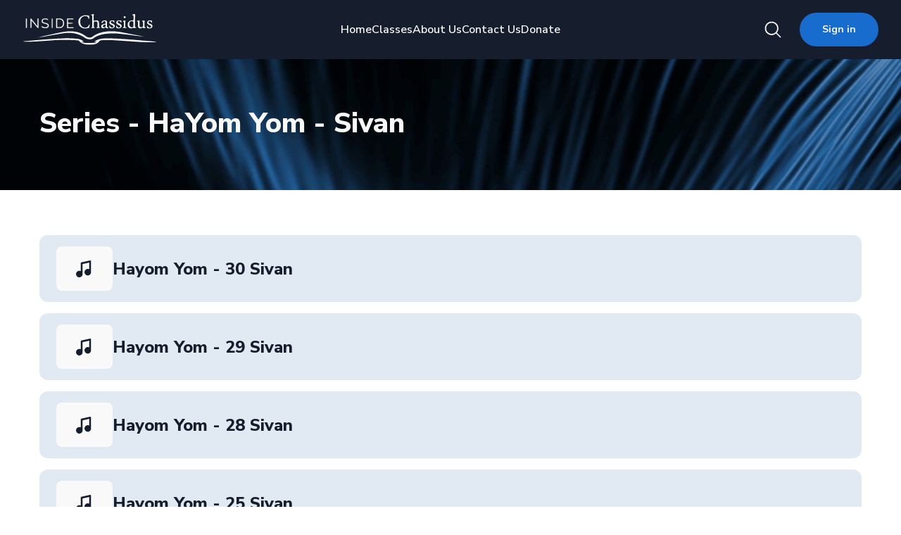

--- FILE ---
content_type: text/html; charset=utf-8
request_url: https://insidechassidus.org/tag/series-hayom-yom-sivan/
body_size: 775
content:
<!doctype html><html lang="en"><head><meta charset="utf-8"/><link rel="icon" href="/favicon.ico"/><meta name="viewport" content="width=device-width,initial-scale=1"/><meta name="theme-color" content="#000000"/><link rel="apple-touch-icon" href="/logo192.png"/><link rel="manifest" href="/manifest.json"/><link rel="stylesheet" href="https://d3n6by2snqaq74.cloudfront.net/forms/keela-forms.min.css"><script async type="text/javascript" src="https://d3n6by2snqaq74.cloudfront.net/forms/keela-forms.min.js"></script><script async>window.Keela={id:"OPO_5YvnvmT9MGWPbAvd7"}</script><title></title><meta name="description" content=""/><meta property="og:locale" content="en_US"/><meta property="og:type" content="website/article"/><meta property="og:title" content=""/><meta property="og:description" content=""/><meta property="og:url" content="https://insidechassidus.org/"/><meta property="og:site_name" content="Inside Chassidus"/><meta property="og:image" itemprop="image" content="https://media.insidechassidus.org/wp-content/uploads/20201027210730/r-paltiel-inside-chassidus-new.png"/><meta property="og:image:type" content="image/jpeg/png"/><meta property="og:image:width" content="300"/><meta property="og:image:height" content="200"/><meta name="twitter:card" content="summary_large_image"/><meta name="twitter:title" content=""/><meta property="twitter:description" content=""/><meta property="twitter:image" itemprop="image" content="https://media.insidechassidus.org/wp-content/uploads/20201027210730/r-paltiel-inside-chassidus-new.png"/><meta property="twitter:image:width" content="300"/><meta property="twitter:image:height" content="200"/><script defer="defer" src="/static/js/main.a25a91cc.js"></script><link href="/static/css/main.046fea1e.css" rel="stylesheet"></head><body><noscript>You need to enable JavaScript to run this app.</noscript><div id="root"></div><script defer src="https://static.cloudflareinsights.com/beacon.min.js/vcd15cbe7772f49c399c6a5babf22c1241717689176015" integrity="sha512-ZpsOmlRQV6y907TI0dKBHq9Md29nnaEIPlkf84rnaERnq6zvWvPUqr2ft8M1aS28oN72PdrCzSjY4U6VaAw1EQ==" data-cf-beacon='{"version":"2024.11.0","token":"44e62f118c484d918e4848cc588a98a5","r":1,"server_timing":{"name":{"cfCacheStatus":true,"cfEdge":true,"cfExtPri":true,"cfL4":true,"cfOrigin":true,"cfSpeedBrain":true},"location_startswith":null}}' crossorigin="anonymous"></script>
</body></html>

--- FILE ---
content_type: image/svg+xml
request_url: https://insidechassidus.org/static/media/logo.dedc24c15371d7e23fb6e69d7c36acc8.svg
body_size: 10410
content:
<svg width="194" height="45" viewBox="0 0 194 45" fill="none" xmlns="http://www.w3.org/2000/svg">
<g id="logo">
<g id="svgg">
<path id="path0" fill-rule="evenodd" clip-rule="evenodd" d="M100.98 0.130931C100.595 0.185624 100.1 0.349706 99.88 0.459094C99.66 0.568482 99.33 0.677869 99.11 0.677869C98.01 0.896645 98.12 1.38889 99.33 1.71705C99.66 1.77175 99.715 1.88114 99.88 2.2093L100.1 2.59215V10.5775C100.045 19.7113 100.155 19.0003 99.275 19.2738C98.67 19.4926 98.615 19.602 98.78 19.9848L98.89 20.2583H101.145H103.4L103.62 19.9848C103.95 19.602 103.84 19.5473 103.015 19.2738C102.19 19.0003 102.245 19.2191 102.245 15.1717V11.726L102.52 11.562C102.685 11.4526 102.96 11.3432 103.07 11.2338C103.51 10.9603 104.005 10.7962 104.995 10.7415C106.37 10.6322 106.865 10.9056 107.47 12.0542L107.745 12.6011L107.8 15.0624C107.855 18.6722 107.8 18.9456 106.755 19.3832C106.15 19.6566 106.15 19.7113 106.48 20.0942C106.645 20.313 106.7 20.313 108.955 20.313H111.21L111.375 19.9848C111.54 19.602 111.43 19.4379 110.77 19.3832C110 19.2738 110 19.4379 109.945 15.4452L109.89 11.9448L109.56 11.1244C109.175 10.1399 108.515 9.42889 107.745 9.21011C106.755 8.93664 104.555 9.15542 103.84 9.59297C103.565 9.75705 102.685 10.0852 102.465 10.0852C102.19 10.0852 102.08 3.35787 102.3 1.17011L102.41 0.295013L102.19 0.0762364C101.97 -0.0331513 101.915 -0.0331511 100.98 0.130931ZM160.325 0.130931C158.345 0.4044 157.465 1.22481 158.785 1.49828C160.05 1.77175 160.05 1.77175 160.05 5.70971C160.05 8.00685 159.995 8.99134 159.94 9.04603C159.885 9.10073 159.445 9.15542 158.675 9.10073C157.08 9.04603 155.595 9.3195 155.265 9.64767C155.21 9.70236 154.935 9.86644 154.605 10.0305C153.835 10.4134 152.735 11.5073 152.405 12.273C152.295 12.4917 152.13 12.8199 152.02 12.984C151.47 13.7497 151.47 16.922 152.02 17.7424C152.13 17.9064 152.295 18.1799 152.35 18.344C152.515 18.7815 153.56 19.8754 153.945 20.0395C155.265 20.6411 155.155 20.6411 156.365 20.6411H157.52L158.675 20.1489C160.05 19.602 159.885 19.602 160.105 20.0395C160.325 20.5317 160.6 20.6411 160.93 20.4771C161.26 20.313 161.535 20.2583 162.745 20.0942C164.175 19.9301 164.34 19.4926 163.185 19.0003C162.965 18.8909 162.635 18.6722 162.525 18.5081L162.305 18.1799V10.3587C162.305 6.03787 162.36 2.04522 162.415 1.44358C162.415 0.0215427 162.195 -0.142539 160.325 0.130931ZM89.1 1.71705C88.88 1.71705 88.55 1.82644 88.33 1.88114C88.11 1.93583 87.505 2.09991 87.01 2.2093C86.515 2.31869 86.02 2.48277 85.855 2.59215C85.69 2.70154 85.36 2.86562 85.085 2.97501C84.81 3.0844 84.48 3.24848 84.425 3.30318C84.37 3.35787 84.095 3.57664 83.82 3.68603C83.325 3.90481 81.675 5.54562 81.455 6.03787C81.4 6.20195 81.18 6.47542 81.07 6.6395C80.96 6.80358 80.74 7.13175 80.685 7.45991C80.575 7.73338 80.41 8.17093 80.355 8.38971C79.86 9.53828 79.86 13.3668 80.355 14.5154C80.465 14.7342 80.63 15.1717 80.74 15.4999C80.85 15.8281 81.015 16.1562 81.125 16.3203C81.235 16.4844 81.4 16.7032 81.455 16.8673C81.785 17.5236 83.545 19.1097 84.37 19.4926C84.645 19.6566 84.92 19.8207 85.03 19.8754C85.14 19.9848 85.965 20.2583 87.56 20.6958C88.275 20.9146 91.575 20.9146 92.455 20.6958C92.785 20.6411 93.555 20.4771 94.16 20.313C95.755 19.9848 95.755 19.9848 95.975 18.0705C96.03 17.5236 96.14 16.922 96.25 16.7032C96.58 15.8828 96.58 15.1717 96.195 15.1717C95.7 15.1717 95.26 15.664 95.095 16.3203C95.04 16.4844 94.875 16.7579 94.71 16.9766C94.545 17.1954 94.38 17.4689 94.38 17.5236C94.38 17.6877 93.39 18.7269 93.28 18.7269C93.225 18.7269 93.06 18.8362 92.895 18.9456C92.015 19.602 90.255 19.8207 88.33 19.4926C86.735 19.2191 84.975 18.1252 84.315 16.9219C84.26 16.8126 84.095 16.5938 83.985 16.5391C83.875 16.4844 83.71 16.1562 83.655 15.8828C83.545 15.6093 83.435 15.2264 83.325 15.0624C82.555 13.7497 82.555 8.88195 83.215 7.51461C83.325 7.24114 83.545 6.85828 83.6 6.6395C83.985 5.70971 85.47 4.17828 86.405 3.85011C86.625 3.74073 86.955 3.57665 87.175 3.46726C88.11 2.92032 91.905 2.92032 92.565 3.46726C92.675 3.57665 92.895 3.68603 93.06 3.74073C93.555 3.90481 94.215 4.8346 94.38 5.49093C94.655 6.47542 95.095 7.24114 95.425 7.13175C95.7 7.07705 95.81 6.53011 95.81 4.56113C95.81 2.37338 95.81 2.37338 94.985 2.26399C94.71 2.2093 94.16 2.09991 93.72 1.99052C92.895 1.71705 90.09 1.60767 89.1 1.71705ZM146.465 3.41256C145.53 4.0142 145.585 5.32685 146.465 5.70971C148.17 6.47542 149.545 4.56113 148.06 3.46726C147.455 3.02971 147.07 3.02971 146.465 3.41256ZM30.745 6.36603C29.81 6.47542 29.26 6.6395 28.82 6.91297C28.545 7.07705 28.215 7.24113 28.05 7.29583C27.94 7.35052 27.72 7.5693 27.555 7.73338C27.445 7.89746 27.225 8.17093 27.115 8.28032C26.565 8.93664 26.51 10.9603 26.95 11.8901C27.28 12.5464 28.655 13.3668 29.865 13.6403C30.195 13.695 30.855 13.9138 31.35 14.0232C31.845 14.1873 32.45 14.3513 32.78 14.406C34.925 14.7889 36.025 16.5938 35.035 17.9611C34.705 18.3987 34.705 18.3987 33.66 18.8909C32.835 19.2738 30.965 19.3285 30.195 19.0003C29.975 18.8909 29.48 18.7269 29.095 18.6175C28.71 18.5081 28.16 18.2346 27.885 18.0158C27.17 17.5236 26.62 17.5236 26.345 18.0158L26.18 18.344L26.62 18.7815C26.84 19.0003 27.39 19.3832 27.83 19.602C28.545 19.9848 28.93 20.0942 30.745 20.4771C32.065 20.7505 34.925 20.2583 35.365 19.7113C35.42 19.6566 35.585 19.4926 35.75 19.4379C36.025 19.3285 36.74 18.2893 36.905 17.7971C37.015 17.5236 37.015 16.2109 36.905 15.7187C36.74 14.953 35.695 13.9138 34.595 13.4762C33.55 13.0387 33.33 12.984 32.505 12.8746C32.065 12.8199 31.46 12.6558 31.185 12.5464C30.91 12.4371 30.415 12.273 30.085 12.2183C29.7 12.1636 29.37 11.9995 29.205 11.8354C29.04 11.726 28.82 11.5073 28.655 11.4526C27.665 10.8509 28.215 8.33501 29.425 7.95216C30.305 7.67869 31.075 7.51461 31.57 7.51461C32.45 7.51461 34.54 8.00685 34.54 8.22563C34.54 8.60848 35.585 8.71787 35.97 8.38971C36.3 8.11624 35.915 7.40522 35.31 7.13175C35.145 7.07705 34.815 6.91297 34.65 6.74889C34.155 6.47542 31.955 6.20195 30.745 6.36603ZM4.18 6.47542C4.125 6.47542 3.96 6.58481 3.85 6.6942L3.63 6.85828V13.3668V19.8754L3.905 20.0942C4.235 20.3677 4.4 20.3677 4.785 20.0942L5.115 19.8754V13.3668V6.85828L4.73 6.58481C4.4 6.36603 4.4 6.36603 4.18 6.47542ZM10.67 6.47542C10.23 6.6942 10.23 6.53011 10.23 13.3122V19.766L10.45 20.0395C10.725 20.3677 10.835 20.3677 11.275 20.1489C11.825 19.8754 11.825 20.0942 11.77 14.8436C11.77 11.1244 11.77 9.97583 11.88 9.86644C12.045 9.64767 12.32 9.70236 12.54 10.0852C12.65 10.2493 12.98 10.6868 13.255 11.015C13.53 11.3432 13.86 11.726 13.97 11.8901C14.08 12.0542 14.245 12.273 14.355 12.3824C14.685 12.7105 15.29 13.4762 15.51 13.8044C15.62 13.9685 15.785 14.1873 15.895 14.2966C15.95 14.3513 16.225 14.6795 16.5 15.0077C16.775 15.3358 17.105 15.7187 17.27 15.8828C17.435 16.0469 17.545 16.2109 17.545 16.2656C17.545 16.3203 17.71 16.5391 17.93 16.8126C18.15 17.086 18.645 17.633 18.975 18.0705C20.79 20.2583 20.68 20.2036 21.175 20.2583C21.56 20.313 21.615 20.313 21.835 20.0942L22.055 19.8207V13.2575V6.6942L21.78 6.53011C21.505 6.31134 20.9 6.42073 20.68 6.6942C20.57 6.80358 20.57 7.95215 20.57 11.8354C20.57 16.2109 20.57 16.8126 20.405 17.0313C20.24 17.3048 20.02 17.3048 19.855 16.9766C19.745 16.8126 19.58 16.5938 19.415 16.375C19.25 16.2109 18.975 15.8281 18.755 15.5546C18.535 15.2811 18.205 14.8983 17.985 14.6248C17.765 14.406 17.6 14.1326 17.6 14.0779C17.6 14.0232 17.49 13.8044 17.325 13.6403C17.16 13.4762 16.83 13.0934 16.555 12.7652C16.28 12.4371 16.005 12.0542 15.84 11.9448C15.675 11.8354 15.565 11.6166 15.565 11.6166C15.565 11.6166 15.345 11.3432 15.125 11.0697C14.905 10.7962 14.52 10.3587 14.3 10.0852C13.915 9.59297 13.31 8.88195 13.035 8.55379C12.925 8.4444 12.65 8.11624 12.43 7.78807C12.21 7.51461 11.99 7.24114 11.935 7.24114C11.88 7.24114 11.77 7.07705 11.715 6.91297C11.605 6.6395 10.89 6.25665 10.725 6.31134C10.835 6.36603 10.725 6.42073 10.67 6.47542ZM41.36 6.58481L41.14 6.74889V13.3122V19.8207L41.36 20.0942C41.635 20.4224 42.185 20.313 42.46 19.9301C42.68 19.602 42.68 6.91297 42.46 6.6942C42.35 6.58481 41.8 6.36603 41.635 6.36603C41.635 6.36603 41.47 6.47542 41.36 6.58481ZM47.85 6.58481L47.63 6.80358V13.3122C47.63 19.766 47.63 19.8207 47.795 20.0942L47.96 20.313H50.545C53.9 20.313 54.615 20.2036 55.77 19.602C57.035 18.8909 58.135 17.7971 58.52 16.7579C58.63 16.5391 58.74 16.1562 58.85 15.8828C59.455 14.3513 59.18 10.7962 58.355 9.48358C58.08 9.10073 57.31 8.06154 57.255 8.06154C57.2 8.06154 56.98 7.89746 56.76 7.62399C56.485 7.40522 56.265 7.24114 56.21 7.24114C56.155 7.24114 55.77 7.07705 55.385 6.85828C54.175 6.31134 48.345 6.09256 47.85 6.58481ZM63.965 6.47542C63.47 6.6395 63.525 6.25664 63.525 13.3668C63.525 19.8207 63.525 19.9301 63.69 20.1489L63.855 20.3677H68.255H72.655L72.82 20.1489C73.15 19.766 73.15 19.7113 72.875 19.4379L72.6 19.1644H69.41C65.395 19.1644 65.23 19.1644 65.065 18.7269C64.845 18.2346 64.9 14.242 65.175 13.9685C65.34 13.8044 65.615 13.8044 68.475 13.7497C71.94 13.695 72.16 13.6403 71.94 13.0934C71.83 12.7105 71.445 12.6558 68.695 12.6558C65.45 12.6558 65.23 12.6558 65.065 12.2183C64.845 11.7807 64.845 8.22562 65.065 7.89746L65.23 7.67869H68.53C72.545 7.67869 72.49 7.67869 72.71 7.18644C72.875 6.80358 72.875 6.80358 72.71 6.58481L72.545 6.36603H68.31C66 6.42073 64.02 6.42073 63.965 6.47542ZM53.9 7.89746C54.505 8.00685 54.835 8.11624 55.055 8.28032C55.22 8.38971 55.55 8.60848 55.715 8.71787C56.1 8.93664 56.98 9.92113 56.98 10.0852C56.98 10.1399 57.145 10.5228 57.31 10.9056C57.915 12.1089 57.86 14.6795 57.255 15.8828C57.09 16.1562 56.98 16.4844 56.98 16.5391C56.98 16.6485 56.76 16.922 56.155 17.5783C55.165 18.6175 53.9 19.0003 51.26 19.0003H49.445L49.28 18.7815C49.06 18.2893 49.06 8.33501 49.28 7.95216L49.445 7.73338H51.315C52.525 7.73338 53.35 7.78807 53.9 7.89746ZM117.37 9.26481C116.985 9.3195 116.545 9.48358 116.325 9.53828C115.225 10.0852 115.005 10.2493 114.51 10.6322C113.19 11.6713 113.3 12.8199 114.62 12.8199C115.335 12.8199 115.555 12.6011 115.83 11.562C116.05 10.6868 117.425 10.0305 118.195 10.3587C119.185 10.7962 119.46 11.2885 119.46 12.6558C119.46 14.1326 119.46 14.1326 117.755 14.3513C117.315 14.406 116.655 14.5154 116.325 14.6795C115.995 14.7889 115.555 14.953 115.28 15.0077C114.895 15.1171 114.455 15.3905 113.905 15.9375C112.145 17.5236 113.355 20.5864 115.775 20.6411C116.655 20.6958 118.305 20.0942 118.745 19.602C119.075 19.2738 119.625 19.3832 119.955 19.8207C120.56 20.7505 122.045 20.9146 123.09 20.2036C123.915 19.6566 123.805 19.2738 122.87 19.2738C121.55 19.2738 121.55 19.2738 121.55 14.6795C121.55 10.6322 121.55 10.7415 120.89 9.92113C120.23 9.21011 119.02 8.93664 117.37 9.26481ZM128.095 9.21011C127.38 9.3195 126.995 9.48358 126.665 9.75705C126.5 9.86644 126.28 10.0852 126.115 10.1399C125.95 10.1946 125.785 10.4681 125.675 10.6868C125.565 10.9056 125.455 11.0697 125.4 11.0697C125.235 11.0697 125.07 12.0542 125.125 12.984C125.18 13.6403 126.115 14.7889 126.94 15.1171C127.16 15.1717 127.38 15.3358 127.545 15.4452C127.655 15.5546 128.04 15.7187 128.315 15.8281C128.59 15.9375 128.975 16.1015 129.085 16.1562C129.195 16.2656 129.47 16.4297 129.69 16.4844C129.91 16.5938 130.24 16.8673 130.46 17.086L130.845 17.5236L130.79 18.1799C130.735 19.055 130.515 19.2738 129.305 19.6566C128.26 19.9848 126.28 18.6175 125.785 17.2501C125.565 16.6485 125.51 16.5391 125.125 16.7032L124.795 16.8126L124.85 17.5783C124.905 18.0158 124.96 18.6722 124.96 19.055C125.015 19.8754 125.18 20.0942 125.73 20.2583C125.95 20.313 126.28 20.4224 126.5 20.4771C127.82 20.9146 129.58 20.8052 130.735 20.313C133.76 18.8909 133.485 15.3358 130.24 14.2966C129.965 14.1873 129.69 14.0779 129.58 13.9685C129.47 13.8591 129.085 13.695 128.81 13.6403C127.27 13.1481 126.61 11.726 127.49 10.7415C128.535 9.48358 130.735 10.304 131.56 12.2183C131.67 12.4917 131.835 12.7652 131.89 12.7652C132.33 12.7652 132.55 10.0305 132.165 9.64767C131.835 9.26481 129.305 9.04603 128.095 9.21011ZM137.885 9.21011C134.64 9.70236 133.925 13.8044 136.895 15.1171C137.225 15.2811 137.5 15.3905 137.5 15.4452C137.555 15.4999 137.775 15.6093 138.05 15.7187C138.325 15.8281 138.82 16.0468 139.15 16.2109C139.48 16.4297 139.81 16.5391 139.865 16.5391C140.03 16.5391 140.745 17.5783 140.8 17.9064C140.91 18.5628 140.25 19.4379 139.7 19.4379C139.645 19.4379 139.48 19.4926 139.37 19.602C138.6 20.0942 136.29 18.7815 135.905 17.5783C135.685 16.922 135.135 16.4844 134.805 16.5938C134.64 16.6485 134.64 17.4689 134.805 18.0705C134.86 18.344 134.97 18.7815 135.025 19.1097C135.08 19.8207 135.3 20.0942 135.905 20.2583C136.125 20.313 136.51 20.4224 136.84 20.4771C137.225 20.5864 137.775 20.6411 138.6 20.6411H139.81L140.635 20.313C143.88 18.8909 143.66 15.4452 140.305 14.242C139.975 14.1326 139.645 13.9685 139.645 13.9138C139.59 13.8591 139.315 13.7497 138.985 13.5856C137.335 12.984 136.565 11.726 137.335 10.8509C137.5 10.6868 137.61 10.4681 137.665 10.4134C137.775 10.0305 139.59 9.92113 140.085 10.304C140.195 10.4134 140.47 10.5775 140.635 10.6868C140.8 10.7962 141.02 11.015 141.13 11.2338C141.57 12.0542 142.065 12.6558 142.23 12.5464C142.56 12.3277 142.56 9.75705 142.285 9.48358C141.735 9.26481 139.15 9.04603 137.885 9.21011ZM182.71 9.26481C181.995 9.3742 181.775 9.48358 181.225 9.92113C179.245 11.4526 179.52 14.1873 181.83 15.1717C182.105 15.2811 182.38 15.4452 182.435 15.4999C182.49 15.5546 182.82 15.7187 183.095 15.8281C183.425 15.9375 183.755 16.1015 183.865 16.2109C183.975 16.3203 184.305 16.4844 184.525 16.5938C185.185 16.922 185.79 18.0705 185.57 18.5081C185.515 18.5628 185.46 18.7815 185.35 19.0003C185.185 19.3832 184.58 19.7113 183.865 19.8754C183.04 20.0395 181.39 19.0003 180.84 17.9611C180.235 16.8126 180.125 16.7032 179.905 16.7579C179.41 16.8126 179.52 19.6566 180.07 20.0942C181.115 20.9693 183.975 21.1334 185.515 20.4771C188.485 19.1644 188.265 15.4452 185.13 14.4607C184.91 14.406 184.635 14.242 184.525 14.1873C184.415 14.0779 184.03 13.9138 183.755 13.8591C183.205 13.695 182.6 13.3668 182.6 13.2575C182.6 13.2028 182.49 13.0934 182.325 13.0387C181.94 12.8199 181.665 12.2183 181.775 11.726C181.94 10.4134 183.92 9.86644 185.02 10.7962C185.185 10.9056 185.405 11.1244 185.57 11.1791C185.735 11.2885 185.9 11.5073 186.01 11.9448C186.285 12.7105 186.34 12.7652 186.78 12.6011L187.11 12.4371V11.1791V9.92113L186.835 9.75705C186.285 9.21011 183.92 9.04603 182.71 9.26481ZM147.015 9.3742C144.485 9.97583 143.935 10.4681 145.255 10.8509C146.025 11.0697 146.025 11.1791 146.025 15.0624C146.025 19.055 145.97 19.1644 145.09 19.3832C144.595 19.4926 144.485 19.6566 144.65 20.0395L144.76 20.313H147.29H149.82L149.93 20.0395C150.095 19.6566 149.93 19.4379 149.435 19.4379C148.995 19.4379 148.39 19.1097 148.28 18.8362C148.17 18.5081 148.17 11.3432 148.28 10.4134C148.39 9.64767 148.39 9.59297 147.895 9.42889C147.73 9.26481 147.62 9.26481 147.015 9.3742ZM168.08 9.26481C167.97 9.26481 167.365 9.3742 166.815 9.42889C165.44 9.59297 165.44 9.59297 165.275 9.97583C165.055 10.4134 165.055 10.4134 165.77 10.7962C166.595 11.2338 166.595 11.1791 166.595 14.7889C166.595 18.4534 166.705 19.055 167.585 19.9301C168.3 20.6411 170.115 20.9693 171.105 20.5864C171.27 20.5317 171.71 20.3677 172.04 20.2036C172.37 20.0942 172.81 19.8207 173.03 19.6566C173.525 19.2191 173.8 19.3832 173.965 20.0395C174.075 20.5317 174.185 20.5317 175.23 20.3677C175.725 20.2583 176.495 20.1489 176.88 20.0942C178.09 19.9301 178.2 19.766 177.43 19.3832C177.155 19.2738 176.77 19.0003 176.55 18.7815L176.11 18.3987V14.6795C176.11 12.6011 176.165 10.6322 176.165 10.304C176.22 9.53828 176 9.21011 175.395 9.3195C175.23 9.3742 174.625 9.42889 174.075 9.48358C172.755 9.64767 172.645 9.70236 172.535 10.1399C172.425 10.5228 172.535 10.6868 173.14 10.7962C173.91 11.015 173.855 10.7415 173.91 14.406L173.965 17.6877L173.69 18.0705C173.47 18.344 173.305 18.5081 172.755 18.6722C172.37 18.8362 171.93 19.0003 171.765 19.055C171.05 19.3285 170.335 19.2191 169.565 18.5628C168.85 17.9611 168.85 18.1799 168.85 13.6403C168.85 9.3742 168.795 9.21011 168.41 9.26481C168.355 9.21011 168.19 9.26481 168.08 9.26481ZM158.675 10.4681C159.445 10.8509 159.775 11.1244 159.885 11.4526C159.995 11.726 160.05 17.5236 159.94 18.0705C159.83 18.5081 158.62 19.1097 157.685 19.1644C156.915 19.2191 155.32 18.6175 155.155 18.1799C155.1 18.0705 154.99 17.9611 154.88 17.8517C154.77 17.7971 154.605 17.4689 154.495 17.2501C154.385 16.9766 154.22 16.5938 154.11 16.375C153.78 15.7734 153.78 13.6403 154.11 12.984C154.22 12.7105 154.385 12.3824 154.44 12.1636C154.605 11.726 155.265 10.9056 155.54 10.8509C155.65 10.7962 155.87 10.6868 155.98 10.5775C156.585 10.0852 157.96 10.0852 158.675 10.4681ZM119.24 15.2811C119.46 15.4452 119.57 17.1954 119.405 17.9064L119.295 18.3987L118.47 18.7815C116.93 19.5473 116.105 19.3285 115.665 18.0158C115.335 17.0313 116.215 15.7734 117.15 15.7734C117.205 15.7734 117.425 15.664 117.645 15.6093C118.305 15.1717 118.965 15.0624 119.24 15.2811ZM123.97 25.0713C122.1 25.126 121.385 25.2354 120.505 25.3995C120.175 25.4542 119.13 25.6183 118.195 25.7277C117.26 25.8371 116.215 26.0011 115.885 26.1105C115.555 26.2199 114.895 26.3293 114.455 26.4387C113.96 26.4934 113.3 26.7122 112.97 26.8215C112.64 26.9309 112.035 27.1497 111.595 27.2044C111.155 27.3138 110.715 27.4232 110.605 27.5326C110.495 27.642 110.055 27.7513 109.67 27.8607C109.285 27.9701 108.79 28.1342 108.57 28.2436C108.35 28.353 108.075 28.4624 107.965 28.5171C107.635 28.6264 104.335 30.2673 103.95 30.486C103.51 30.7595 102.85 31.1971 102.52 31.3611C102.355 31.4705 102.135 31.6346 102.025 31.744C101.915 31.8534 101.695 32.0175 101.585 32.0722C101.475 32.1269 101.035 32.455 100.595 32.7832C99.055 33.9317 96.415 34.4787 94.655 33.9317C94.38 33.8771 93.775 33.6583 93.28 33.5489C92.235 33.2754 91.575 32.8926 90.31 31.744C90.09 31.5799 89.815 31.3611 89.705 31.3611C89.595 31.3064 89.32 31.1424 89.1 30.9783C88.88 30.8142 88.66 30.6501 88.66 30.6501C88.605 30.6501 88.44 30.5407 88.275 30.3766C87.945 30.1032 87.285 29.7203 86.35 29.2281C86.075 29.064 85.745 28.8999 85.635 28.8452C85.58 28.7905 85.25 28.6264 84.92 28.5171C84.59 28.4077 84.26 28.1889 84.095 28.1342C83.93 28.0248 83.545 27.8607 83.215 27.7513C82.885 27.642 82.445 27.4779 82.28 27.3685C82.115 27.2591 81.73 27.1497 81.455 27.095C81.18 27.0403 80.685 26.8762 80.355 26.7122C80.025 26.5481 79.42 26.384 78.98 26.3293C78.54 26.2746 77.935 26.1105 77.715 26.0011C77.44 25.8917 76.505 25.7277 75.57 25.6183C74.635 25.5089 73.59 25.3448 73.26 25.2901C71.17 24.9073 65.615 24.9073 63.25 25.2901C62.81 25.3448 61.49 25.5089 60.335 25.6183C59.18 25.7277 57.915 25.8917 57.53 26.0011C57.145 26.1105 56.21 26.2746 55.495 26.384C54.725 26.4934 53.845 26.6575 53.515 26.7668C53.185 26.8762 52.36 27.0403 51.645 27.1497C50.93 27.2591 50.215 27.3685 49.995 27.4779C49.775 27.5326 49.005 27.6966 48.29 27.806C47.575 27.9154 46.75 28.0795 46.475 28.1889C46.2 28.2983 45.43 28.4624 44.77 28.5717C44.11 28.6811 43.34 28.8452 43.065 28.9546C42.79 29.064 42.02 29.2281 41.415 29.3375C40.81 29.4469 39.985 29.6109 39.655 29.7203C39.325 29.8297 38.61 29.9391 38.06 30.0485C37.51 30.1032 36.74 30.2673 36.41 30.4313C36.08 30.5407 35.255 30.7048 34.595 30.8142C33.935 30.9236 33.22 31.0877 33 31.1971C32.725 31.3064 32.23 31.4158 31.79 31.4705C30.36 31.6346 30.03 31.744 29.535 31.9628C29.205 32.1269 28.71 32.2362 28.105 32.2909C26.895 32.455 26.4 32.5644 26.4 32.7285C26.4 32.8926 26.07 33.002 25.19 33.0566C24.2 33.1113 23.43 33.2754 23.485 33.3848C23.65 33.6583 26.4 33.4942 26.675 33.2207C26.785 33.1113 26.95 33.0566 27.115 33.0566C28.16 33.0566 29.865 32.8379 30.47 32.6738C30.855 32.5097 31.57 32.4003 32.395 32.2909C33.11 32.2362 33.99 32.0722 34.43 31.9081C34.925 31.744 35.64 31.6346 36.3 31.5799C37.51 31.4705 37.565 31.4705 38.445 31.1971C38.775 31.0877 39.6 30.9783 40.26 30.8689C40.92 30.8142 41.855 30.6501 42.35 30.486C42.79 30.3766 43.835 30.1579 44.66 30.1032C45.485 29.9938 46.365 29.8297 46.695 29.775C47.025 29.7203 48.07 29.5562 49.06 29.3922C50.05 29.2828 51.04 29.1187 51.26 29.0093C51.48 28.9546 52.415 28.7905 53.295 28.6811C54.23 28.5717 55.275 28.4077 55.715 28.2983C56.1 28.1889 57.2 28.0248 58.135 27.9154C59.07 27.806 60.225 27.6966 60.775 27.5873C63.195 27.2044 68.31 27.1497 70.51 27.5326C71.115 27.642 72.27 27.806 73.04 27.8607C73.865 27.9701 74.745 28.0795 75.13 28.2436C75.515 28.353 76.175 28.5171 76.67 28.6264C77.11 28.7358 77.715 28.8999 77.99 29.0093C78.265 29.1187 78.815 29.2828 79.2 29.3922C79.585 29.5015 80.08 29.6656 80.355 29.775C80.63 29.8844 81.015 30.0485 81.29 30.1032C81.565 30.1579 81.95 30.322 82.225 30.486C82.5 30.6501 82.83 30.8142 83.05 30.8689C83.27 30.9236 83.655 31.1424 83.985 31.3064C84.315 31.4705 84.645 31.6346 84.81 31.6893C84.975 31.744 85.25 31.8534 85.47 32.0175C85.69 32.1815 85.965 32.2909 86.075 32.3456C86.185 32.4003 86.515 32.5644 86.735 32.7285C86.955 32.8926 87.285 33.1113 87.45 33.166C87.89 33.3848 88.935 33.9864 89.21 34.2599C89.32 34.3693 89.54 34.5334 89.705 34.5881C89.87 34.6428 90.09 34.8069 90.2 34.9709C90.31 35.0803 90.475 35.1897 90.53 35.1897C90.585 35.1897 90.86 35.2991 91.19 35.4632C91.52 35.6273 92.015 35.846 92.4 35.9554C92.785 36.0648 93.28 36.2289 93.555 36.3383C94.545 36.7211 96.745 36.8305 98.34 36.6117C99.55 36.4477 101.42 35.5726 102.41 34.8069C103.235 34.1505 103.345 34.0411 103.785 33.8224C104.005 33.713 104.335 33.4942 104.445 33.4395C104.61 33.3301 104.885 33.166 105.16 33.0566C105.38 32.9473 105.71 32.7832 105.82 32.6738C105.93 32.5644 106.205 32.455 106.37 32.4003C106.535 32.3456 106.92 32.1815 107.14 32.0175C107.36 31.8534 107.745 31.6893 108.02 31.6346C108.24 31.5799 108.625 31.4158 108.845 31.3064C109.065 31.1971 109.56 30.9783 109.945 30.9236C110.33 30.8142 110.825 30.6501 110.99 30.5407C111.155 30.4313 111.65 30.322 112.035 30.2126C112.42 30.1579 113.08 29.9938 113.465 29.8297C113.85 29.7203 114.675 29.5562 115.225 29.4468C115.775 29.3375 116.655 29.1734 117.15 29.064C117.7 28.9546 118.8 28.7905 119.79 28.6811C120.725 28.6264 122.375 28.4624 123.42 28.353C126.005 28.0795 135.3 28.0248 136.95 28.2983C138.16 28.4624 139.315 28.5717 141.46 28.7358C142.34 28.7905 143.605 28.9546 144.32 29.064C145.035 29.1734 146.41 29.3375 147.345 29.4468C148.94 29.5562 151.03 29.8297 151.14 29.8844C151.195 29.8844 152.13 29.9938 153.23 30.1032C154.385 30.2126 155.76 30.3766 156.365 30.486C156.97 30.5954 158.235 30.7595 159.115 30.8689C159.995 30.9236 161.04 31.0877 161.315 31.1424C162.305 31.4158 162.745 31.4705 164.285 31.5252C165.11 31.5799 166.045 31.6893 166.375 31.744C167.475 32.0175 167.695 32.0722 169.29 32.1269C171.105 32.1815 171.545 32.1815 171.6 31.9628C171.655 31.744 171.05 31.6346 169.51 31.5252C168.63 31.4705 168.245 31.3611 167.805 31.1971C167.42 31.033 166.87 30.9236 165.825 30.8142C165.055 30.7048 164.12 30.5407 163.68 30.4313C163.295 30.322 162.415 30.1579 161.755 30.0485C161.095 29.9938 160.215 29.8297 159.83 29.7203C159.445 29.6109 158.51 29.4469 157.85 29.3375C157.135 29.2281 156.31 29.064 155.925 28.9546C155.595 28.8452 154.715 28.6811 154 28.5717C153.285 28.4624 152.515 28.353 152.295 28.2436C151.69 28.0248 151.47 28.0248 150.04 27.806C149.325 27.6966 148.5 27.5873 148.28 27.4779C148.06 27.4232 147.29 27.2591 146.52 27.1497C145.75 27.0403 144.87 26.8762 144.595 26.7668C144.265 26.6575 143.55 26.5481 142.945 26.4387C142.34 26.384 141.515 26.2199 141.185 26.1105C140.8 26.0011 139.48 25.8371 138.325 25.7277C137.115 25.6183 135.74 25.4542 135.3 25.3448C133.265 25.0713 127.6 24.9073 123.97 25.0713ZM171.82 32.3456C171.49 32.5644 173.25 32.7285 174.35 32.5644L174.9 32.5097L174.515 32.455C173.855 32.3456 171.985 32.2362 171.82 32.3456ZM21.34 33.9317C21.34 34.0411 22.055 34.0411 22.275 33.9317C22.385 33.8771 22.275 33.8224 21.89 33.8224C21.56 33.8224 21.34 33.8771 21.34 33.9317ZM59.015 35.1897C57.97 35.2444 56.595 35.2991 55.99 35.3538C55.385 35.4085 53.405 35.5179 51.59 35.5726C49.775 35.6273 47.795 35.7366 47.08 35.7366C46.365 35.7366 45.155 35.846 44.275 35.9554C43.395 36.0648 41.14 36.2289 39.215 36.3383C35.805 36.5024 34.54 36.6117 33.385 36.7758C33.055 36.8305 31.9 36.8852 30.8 36.9399C27.555 37.104 25.96 37.2134 24.53 37.3775C23.815 37.4868 21.89 37.6509 20.24 37.7603C18.645 37.8697 16.72 38.0338 16.06 38.1432C15.4 38.2526 13.53 38.4166 11.935 38.526C10.34 38.6354 8.745 38.7448 8.415 38.7995C6.71 39.0183 5.885 39.073 3.685 39.2371C2.42 39.2917 1.045 39.4011 0.66 39.4558L0 39.5652L0.33 39.7293C0.77 39.9481 1.76 40.1122 3.025 40.2215C5.06 40.3309 19.36 39.8934 21.34 39.6199C22.44 39.5105 24.365 39.3464 27.72 39.1824C29.425 39.1277 31.46 38.9636 32.175 38.9089C32.89 38.8542 34.54 38.6901 35.805 38.6354C39.765 38.4166 40.81 38.3073 41.855 38.1979C47.575 37.4322 73.095 37.4322 78.045 38.1979C78.485 38.2526 79.2 38.3619 79.585 38.3619L80.3 38.4166L81.29 39.4558C81.84 40.0028 82.445 40.6044 82.665 40.7138C82.885 40.8232 83.05 40.9873 83.105 41.042C83.16 41.0966 83.325 41.206 83.545 41.3154C83.765 41.4248 84.04 41.5889 84.15 41.6983C84.26 41.8077 84.59 41.9717 84.81 42.0811C85.03 42.1905 85.36 42.2999 85.525 42.4093C85.69 42.5187 86.075 42.6828 86.35 42.7375C86.625 42.8469 87.065 43.0109 87.23 43.1203C87.45 43.2297 88 43.3938 88.44 43.5032C88.935 43.6126 89.43 43.7766 89.54 43.8313C90.97 44.5424 101.09 44.5424 103.125 43.886C103.565 43.722 104.17 43.5579 104.5 43.5032C104.83 43.4485 105.215 43.2844 105.435 43.175C105.6 43.0656 106.04 42.9015 106.37 42.7922C106.7 42.6828 107.03 42.5187 107.085 42.464C107.14 42.4093 107.36 42.2452 107.525 42.1905C108.295 41.8077 109.725 40.495 110.275 39.6199C110.495 39.2917 110.77 38.9089 110.825 38.8542C110.99 38.6901 112.365 38.3073 113.575 38.0885C116.27 37.5962 129.91 37.7056 134.97 38.2526C135.575 38.3073 137.445 38.4713 139.04 38.526C142.89 38.6901 144.76 38.8542 146.19 38.9636C146.85 39.0183 148.665 39.1824 150.26 39.2371C153.175 39.4011 155.32 39.5105 155.595 39.6199C155.925 39.7293 158.015 39.8387 161.535 40.0028C163.625 40.1122 165.825 40.2215 166.43 40.3309C167.97 40.495 170.335 40.6591 174.625 40.7685C176.66 40.8232 179.795 40.8779 181.61 40.9326C186.23 41.0966 191.455 40.8779 192.665 40.495C193.545 40.2215 192.83 40.1122 189.695 39.8387C188.595 39.784 187.385 39.6746 187.055 39.6199C186.725 39.5652 186.175 39.5105 185.845 39.4558C185.515 39.4011 184.195 39.2917 182.93 39.2371C181.61 39.1824 180.18 39.073 179.74 39.0183C177.485 38.7448 176.165 38.6354 174.02 38.526C172.7 38.4713 171.105 38.3073 170.445 38.1979C169.785 38.0885 167.915 37.9244 166.265 37.815C163.13 37.5962 162.91 37.5962 161.48 37.3775C160.435 37.2134 158.675 37.104 155.595 36.9946C154.44 36.9399 153.12 36.8305 152.625 36.7758C151.635 36.6117 149.985 36.5024 146.19 36.3383C144.705 36.2836 142.78 36.1195 141.9 36.0101C140.965 35.9007 138.27 35.7366 135.245 35.6273C132.495 35.5179 129.58 35.4085 128.81 35.3538C126.06 35.1897 120.835 35.135 118.8 35.2991C117.81 35.3538 116.6 35.4632 116.105 35.5179C114.29 35.6273 112.695 35.846 112.145 36.0101C111.815 36.1195 111.21 36.2836 110.715 36.393C110.275 36.5024 109.67 36.6664 109.395 36.7758C109.12 36.8852 108.68 37.0493 108.405 37.104C108.13 37.1587 107.8 37.3228 107.635 37.4322C107.47 37.5415 107.14 37.7056 106.975 37.7603C106.755 37.815 106.37 38.0338 106.095 38.1979C105.82 38.3619 105.435 38.5807 105.215 38.6901C103.125 39.7293 103.015 40.1122 104.72 40.1668C105.93 40.1668 106.26 40.3309 105.765 40.6044C105.6 40.7138 105.325 40.8779 105.16 41.042C104.445 41.5342 103.18 41.6983 99.825 41.8624C95.48 42.0811 90.53 42.0264 89.54 41.8077C89.1 41.6983 88.385 41.5342 87.945 41.4795C87.505 41.4248 87.01 41.2607 86.79 41.0966C86.57 40.9873 86.24 40.8779 86.075 40.8232C85.58 40.7138 85.195 40.5497 85.195 40.3309C85.195 40.0028 85.415 39.9481 86.295 40.0028C87.065 40.0575 87.175 40.0575 87.395 39.8934L87.615 39.7293L87.34 39.5652C87.175 39.4558 86.955 39.2917 86.79 39.1277C86.625 38.9636 86.295 38.7448 86.075 38.6354C85.855 38.526 85.635 38.3619 85.58 38.3073C85.525 38.2526 85.25 38.0885 84.975 37.9244C84.7 37.7603 84.315 37.5962 84.205 37.4868C84.095 37.3775 83.765 37.2681 83.6 37.2134C83.38 37.1587 82.94 36.9946 82.61 36.8305C82.28 36.6664 81.73 36.5024 81.4 36.4477C81.07 36.393 80.465 36.2289 80.025 36.1195C79.145 35.9007 78.265 35.7913 75.075 35.5726C73.865 35.5179 72.6 35.4085 72.215 35.3538C71.555 35.135 61.435 35.0803 59.015 35.1897Z" fill="#F9F9F9"/>
</g>
</g>
</svg>


--- FILE ---
content_type: image/svg+xml
request_url: https://insidechassidus.org/static/media/footer-logo.5b5a45046c47f7ac263d13b2d764e53a.svg
body_size: 11149
content:
<svg width="275" height="63" viewBox="0 0 275 63" fill="none" xmlns="http://www.w3.org/2000/svg">
<path fill-rule="evenodd" clip-rule="evenodd" d="M143.873 0.185899C143.325 0.263554 142.62 0.496522 142.306 0.651833C141.993 0.807145 141.523 0.962456 141.209 0.962456C139.642 1.27308 139.799 1.97198 141.523 2.43792C141.993 2.51557 142.071 2.67088 142.306 3.13682L142.62 3.68041V15.0182C142.541 27.9867 142.698 26.9771 141.444 27.3654C140.582 27.676 140.504 27.8314 140.739 28.3749L140.896 28.7632H144.108H147.321L147.635 28.3749C148.105 27.8314 147.948 27.7537 146.773 27.3654C145.597 26.9771 145.676 27.2878 145.676 21.5412V16.6489L146.068 16.416C146.303 16.2606 146.694 16.1053 146.851 15.95C147.478 15.5617 148.183 15.3288 149.594 15.2511C151.553 15.0958 152.258 15.4841 153.12 17.1149L153.512 17.8914L153.59 21.3859C153.669 26.5112 153.59 26.8995 152.101 27.5207C151.239 27.909 151.239 27.9867 151.71 28.5303C151.945 28.8409 152.023 28.8409 155.236 28.8409H158.449L158.684 28.3749C158.919 27.8314 158.762 27.5984 157.822 27.5207C156.725 27.3654 156.725 27.5984 156.646 21.9295L156.568 16.9595L156.098 15.7947C155.549 14.3969 154.609 13.3874 153.512 13.0768C152.101 12.6885 148.967 12.9991 147.948 13.6203C147.556 13.8533 146.303 14.3192 145.989 14.3192C145.597 14.3192 145.441 4.76759 145.754 1.66136L145.911 0.418867L145.597 0.108242C145.284 -0.0470691 145.206 -0.0470688 143.873 0.185899ZM228.426 0.185899C225.605 0.574177 224.352 1.73901 226.232 2.12729C228.035 2.51557 228.035 2.51557 228.035 8.10679C228.035 11.3683 227.956 12.7661 227.878 12.8438C227.8 12.9214 227.173 12.9991 226.076 12.9214C223.803 12.8438 221.687 13.2321 221.217 13.698C221.139 13.7757 220.747 14.0086 220.277 14.2416C219.18 14.7852 217.612 16.3383 217.142 17.4255C216.986 17.7361 216.75 18.202 216.594 18.435C215.81 19.5222 215.81 24.0262 216.594 25.1911C216.75 25.424 216.986 25.8123 217.064 26.0453C217.299 26.6665 218.788 28.2196 219.336 28.4526C221.217 29.3068 221.06 29.3068 222.784 29.3068H224.43L226.076 28.6079C228.035 27.8314 227.8 27.8314 228.113 28.4526C228.426 29.1515 228.818 29.3068 229.288 29.0738C229.759 28.8409 230.15 28.7632 231.874 28.5303C233.912 28.2973 234.147 27.676 232.501 26.9771C232.188 26.8218 231.718 26.5112 231.561 26.2782L231.247 25.8123V14.7075C231.247 8.57272 231.326 2.90385 231.404 2.04964C231.404 0.0305868 231.091 -0.20238 228.426 0.185899ZM126.947 2.43792C126.634 2.43792 126.163 2.59323 125.85 2.67088C125.537 2.74854 124.675 2.98151 123.969 3.13682C123.264 3.29213 122.559 3.5251 122.324 3.68041C122.089 3.83572 121.618 4.06869 121.227 4.224C120.835 4.37931 120.365 4.61228 120.286 4.68993C120.208 4.76759 119.816 5.07821 119.424 5.23352C118.719 5.54415 116.368 7.87382 116.055 8.57272C115.976 8.80569 115.663 9.19397 115.506 9.42693C115.349 9.6599 115.036 10.1258 114.958 10.5918C114.801 10.9801 114.566 11.6013 114.487 11.9119C113.782 13.5427 113.782 18.9786 114.487 20.6094C114.644 20.92 114.879 21.5412 115.036 22.0072C115.193 22.4731 115.428 22.939 115.585 23.172C115.741 23.405 115.976 23.7156 116.055 23.9486C116.525 24.8804 119.033 27.1325 120.208 27.676C120.6 27.909 120.992 28.142 121.148 28.2196C121.305 28.3749 122.48 28.7632 124.753 29.3845C125.772 29.6951 130.473 29.6951 131.727 29.3845C132.197 29.3068 133.294 29.0738 134.156 28.8409C136.429 28.3749 136.429 28.3749 136.742 25.657C136.821 24.8804 136.978 24.0262 137.134 23.7156C137.604 22.5508 137.604 21.5412 137.056 21.5412C136.351 21.5412 135.724 22.2401 135.489 23.172C135.41 23.405 135.175 23.7933 134.94 24.1039C134.705 24.4145 134.47 24.8028 134.47 24.8804C134.47 25.1134 133.059 26.5889 132.903 26.5889C132.824 26.5889 132.589 26.7442 132.354 26.8995C131.1 27.8314 128.593 28.142 125.85 27.676C123.578 27.2878 121.07 25.7346 120.13 24.0262C120.051 23.8709 119.816 23.5603 119.659 23.4826C119.503 23.405 119.268 22.939 119.189 22.5508C119.033 22.1625 118.876 21.6189 118.719 21.3859C117.622 19.5222 117.622 12.6108 118.562 10.6694C118.719 10.2811 119.033 9.73756 119.111 9.42693C119.659 8.10679 121.775 5.93243 123.107 5.46649C123.421 5.31118 123.891 5.07821 124.204 4.9229C125.537 4.14634 130.944 4.14634 131.884 4.9229C132.041 5.07821 132.354 5.23352 132.589 5.31118C133.294 5.54415 134.235 6.8643 134.47 7.79616C134.862 9.19397 135.489 10.2811 135.959 10.1258C136.351 10.0482 136.507 9.27162 136.507 6.47602C136.507 3.36979 136.507 3.36978 135.332 3.21447C134.94 3.13682 134.156 2.98151 133.53 2.82619C132.354 2.43792 128.358 2.2826 126.947 2.43792ZM208.679 4.84524C207.347 5.69946 207.425 7.5632 208.679 8.10679C211.108 9.19397 213.067 6.47602 210.952 4.9229C210.09 4.30165 209.541 4.30165 208.679 4.84524ZM43.8046 9.03866C42.4724 9.19397 41.6888 9.42693 41.0619 9.81521C40.6701 10.0482 40.1999 10.2811 39.9648 10.3588C39.8081 10.4365 39.4947 10.7471 39.2596 10.9801C39.1028 11.213 38.7894 11.6013 38.6327 11.7566C37.849 12.6885 37.7707 15.5617 38.3976 16.8819C38.8678 17.8138 40.8268 18.9786 42.5508 19.3669C43.021 19.4445 43.9613 19.7552 44.6666 19.9105C45.3718 20.1434 46.2338 20.3764 46.704 20.4541C49.7601 20.9976 51.3274 23.5603 49.9169 25.5017C49.4467 26.1229 49.4467 26.1229 47.9578 26.8218C46.7824 27.3654 44.118 27.4431 43.021 26.9771C42.7075 26.8218 42.0023 26.5889 41.4537 26.4335C40.9052 26.2782 40.1216 25.89 39.7297 25.5793C38.711 24.8804 37.9274 24.8804 37.5356 25.5793L37.3005 26.0453L37.9274 26.6665C38.2409 26.9771 39.0245 27.5207 39.6514 27.8314C40.6701 28.3749 41.2186 28.5303 43.8046 29.0738C45.6853 29.4621 49.7601 28.7632 50.387 27.9867C50.4654 27.909 50.7005 27.676 50.9356 27.5984C51.3274 27.4431 52.3461 25.9676 52.5812 25.2687C52.7379 24.8804 52.7379 23.0167 52.5812 22.3178C52.3461 21.2306 50.8572 19.7552 49.29 19.1339C47.8011 18.5127 47.4876 18.435 46.3122 18.2797C45.6853 18.202 44.8233 17.9691 44.4315 17.8138C44.0397 17.6584 43.3344 17.4255 42.8642 17.3478C42.3157 17.2702 41.8455 17.0372 41.6104 16.8042C41.3754 16.6489 41.0619 16.3383 40.8268 16.2606C39.4163 15.4064 40.1999 11.8343 41.9239 11.2907C43.1777 10.9024 44.2748 10.6694 44.98 10.6694C46.2338 10.6694 49.2116 11.3683 49.2116 11.679C49.2116 12.2225 50.7005 12.3779 51.249 11.9119C51.7192 11.5236 51.1707 10.5141 50.3087 10.1258C50.0736 10.0482 49.6034 9.81521 49.3683 9.58225C48.6631 9.19397 45.5286 8.80569 43.8046 9.03866ZM5.95554 9.19397C5.87718 9.19397 5.64209 9.34928 5.48537 9.50459L5.17192 9.73756V18.9786V28.2196L5.56373 28.5303C6.03391 28.9185 6.26899 28.9185 6.81753 28.5303L7.28771 28.2196V18.9786V9.73756L6.73917 9.34928C6.26899 9.03866 6.26899 9.03866 5.95554 9.19397ZM15.2023 9.19397C14.5754 9.50459 14.5754 9.27162 14.5754 18.9009V28.0643L14.8889 28.4526C15.2807 28.9185 15.4374 28.9185 16.0643 28.6079C16.8479 28.2196 16.8479 28.5303 16.7696 21.0753C16.7696 15.7947 16.7696 14.1639 16.9263 14.0086C17.1614 13.698 17.5532 13.7757 17.8666 14.3192C18.0234 14.5522 18.4935 15.1735 18.8853 15.6394C19.2772 16.1053 19.7473 16.6489 19.9041 16.8819C20.0608 17.1149 20.2959 17.4255 20.4526 17.5808C20.9228 18.0467 21.7848 19.1339 22.0982 19.5998C22.2549 19.8328 22.49 20.1434 22.6467 20.2987C22.7251 20.3764 23.1169 20.8423 23.5087 21.3083C23.9005 21.7742 24.3707 22.3178 24.6058 22.5508C24.8409 22.7837 24.9976 23.0167 24.9976 23.0944C24.9976 23.172 25.2327 23.4826 25.5461 23.8709C25.8596 24.2592 26.5649 25.0357 27.035 25.657C29.621 28.7632 29.4643 28.6856 30.1695 28.7632C30.7181 28.8409 30.7964 28.8409 31.1099 28.5303L31.4233 28.142V18.8233V9.50459L31.0315 9.27162C30.6397 8.961 29.7777 9.11631 29.4643 9.50459C29.3075 9.6599 29.3075 11.2907 29.3075 16.8042C29.3075 23.0167 29.3075 23.8709 29.0725 24.1815C28.8374 24.5698 28.5239 24.5698 28.2888 24.1039C28.1321 23.8709 27.897 23.5603 27.6619 23.2497C27.4268 23.0167 27.035 22.4731 26.7216 22.0848C26.4081 21.6965 25.938 21.153 25.6245 20.7647C25.3111 20.4541 25.076 20.0658 25.076 19.9881C25.076 19.9105 24.9193 19.5998 24.6842 19.3669C24.4491 19.1339 23.9789 18.5903 23.5871 18.1244C23.1953 17.6584 22.8035 17.1149 22.5684 16.9595C22.3333 16.8042 22.1766 16.4936 22.1766 16.4936C22.1766 16.4936 21.8631 16.1053 21.5497 15.7171C21.2362 15.3288 20.6877 14.7075 20.3742 14.3192C19.8257 13.6203 18.9637 12.6108 18.5719 12.1449C18.4152 11.9896 18.0234 11.5236 17.7099 11.0577C17.3965 10.6694 17.083 10.2811 17.0046 10.2811C16.9263 10.2811 16.7696 10.0482 16.6912 9.81521C16.5345 9.42693 15.5158 8.88335 15.2807 8.961C15.4374 9.03866 15.2807 9.11631 15.2023 9.19397ZM58.9285 9.34928L58.6151 9.58225V18.9009V28.142L58.9285 28.5303C59.3203 28.9962 60.104 28.8409 60.4958 28.2973C60.8092 27.8314 60.8092 9.81522 60.4958 9.50459C60.3391 9.34928 59.5554 9.03866 59.3203 9.03866C59.3203 9.03866 59.0853 9.19397 58.9285 9.34928ZM68.1753 9.34928L67.8619 9.6599V18.9009C67.8619 28.0643 67.8619 28.142 68.0969 28.5303L68.332 28.8409H72.0151C76.7952 28.8409 77.8139 28.6856 79.4595 27.8314C81.2618 26.8218 82.8291 25.2687 83.3776 23.7933C83.5343 23.4826 83.6911 22.939 83.8478 22.5508C84.7098 20.3764 84.318 15.3288 83.1425 13.465C82.7507 12.9214 81.6536 11.446 81.5753 11.446C81.4969 11.446 81.1835 11.213 80.87 10.8247C80.4782 10.5141 80.1647 10.2811 80.0864 10.2811C80.008 10.2811 79.4595 10.0482 78.9109 9.73756C77.187 8.961 68.8806 8.65038 68.1753 9.34928ZM91.1355 9.19397C90.4302 9.42694 90.5086 8.88334 90.5086 18.9786C90.5086 28.142 90.5086 28.2973 90.7437 28.6079L90.9788 28.9185H97.2478H103.517L103.752 28.6079C104.222 28.0643 104.222 27.9867 103.83 27.5984L103.438 27.2101H98.8934C93.1729 27.2101 92.9378 27.2101 92.7027 26.5889C92.3893 25.89 92.4676 20.2211 92.8595 19.8328C93.0945 19.5998 93.4864 19.5998 97.5612 19.5222C102.498 19.4445 102.811 19.3669 102.498 18.5903C102.341 18.0467 101.793 17.9691 97.8747 17.9691C93.2513 17.9691 92.9378 17.9691 92.7027 17.3478C92.3893 16.7266 92.3893 11.679 92.7027 11.213L92.9378 10.9024H97.6396C103.36 10.9024 103.282 10.9024 103.595 10.2035C103.83 9.6599 103.83 9.6599 103.595 9.34928L103.36 9.03866H97.3261C94.0349 9.11631 91.2139 9.11631 91.1355 9.19397ZM76.7952 11.213C77.6572 11.3683 78.1273 11.5236 78.4408 11.7566C78.6759 11.9119 79.146 12.2225 79.3811 12.3779C79.9297 12.6885 81.1835 14.0863 81.1835 14.3192C81.1835 14.3969 81.4185 14.9405 81.6536 15.4841C82.5156 17.1925 82.4373 20.8423 81.5753 22.5508C81.3402 22.939 81.1835 23.405 81.1835 23.4826C81.1835 23.6379 80.87 24.0262 80.008 24.9581C78.5975 26.4335 76.7952 26.9771 73.0338 26.9771H70.4478L70.2127 26.6665C69.8993 25.9676 69.8993 11.8343 70.2127 11.2907L70.4478 10.9801H73.1121C74.8361 10.9801 76.0115 11.0577 76.7952 11.213ZM167.225 13.1544C166.677 13.2321 166.05 13.465 165.737 13.5427C164.169 14.3192 163.856 14.5522 163.151 15.0958C161.27 16.5713 161.427 18.202 163.307 18.202C164.326 18.202 164.639 17.8914 165.031 16.416C165.345 15.1735 167.304 14.2416 168.401 14.7075C169.811 15.3288 170.203 16.0277 170.203 17.9691C170.203 20.0658 170.203 20.0658 167.774 20.3764C167.147 20.4541 166.207 20.6094 165.737 20.8423C165.266 20.9976 164.639 21.2306 164.248 21.3083C163.699 21.4636 163.072 21.8519 162.289 22.6284C159.781 24.8804 161.505 29.2292 164.953 29.3068C166.207 29.3845 168.558 28.5303 169.184 27.8314C169.655 27.3654 170.438 27.5207 170.908 28.142C171.77 29.4621 173.886 29.6951 175.375 28.6856C176.551 27.909 176.394 27.3654 175.062 27.3654C173.181 27.3654 173.181 27.3654 173.181 20.8423C173.181 15.0958 173.181 15.2511 172.241 14.0863C171.3 13.0768 169.576 12.6885 167.225 13.1544ZM182.506 13.0768C181.487 13.2321 180.939 13.465 180.469 13.8533C180.234 14.0086 179.92 14.3192 179.685 14.3969C179.45 14.4746 179.215 14.8628 179.058 15.1735C178.901 15.4841 178.745 15.7171 178.666 15.7171C178.431 15.7171 178.196 17.1149 178.275 18.435C178.353 19.3669 179.685 20.9976 180.86 21.4636C181.174 21.5412 181.487 21.7742 181.722 21.9295C181.879 22.0848 182.428 22.3178 182.82 22.4731C183.211 22.6284 183.76 22.8614 183.917 22.939C184.073 23.0944 184.465 23.3273 184.779 23.405C185.092 23.5603 185.562 23.9486 185.876 24.2592L186.424 24.8804L186.346 25.8123C186.267 27.0548 185.954 27.3654 184.23 27.909C182.741 28.3749 179.92 26.4335 179.215 24.4922C178.901 23.6379 178.823 23.4826 178.275 23.7156L177.804 23.8709L177.883 24.9581C177.961 25.5793 178.039 26.5112 178.039 27.0548C178.118 28.2196 178.353 28.5303 179.136 28.7632C179.45 28.8409 179.92 28.9962 180.234 29.0738C182.114 29.6951 184.622 29.5398 186.267 28.8409C190.577 26.8218 190.186 21.7742 185.562 20.2987C185.17 20.1434 184.779 19.9881 184.622 19.8328C184.465 19.6775 183.917 19.4445 183.525 19.3669C181.331 18.668 180.39 16.6489 181.644 15.2511C183.133 13.465 186.267 14.6299 187.443 17.3478C187.6 17.7361 187.835 18.1244 187.913 18.1244C188.54 18.1244 188.853 14.2416 188.305 13.698C187.835 13.1544 184.23 12.8438 182.506 13.0768ZM196.455 13.0768C191.831 13.7757 190.812 19.5998 195.044 21.4636C195.514 21.6965 195.906 21.8519 195.906 21.9295C195.984 22.0072 196.298 22.1625 196.69 22.3178C197.081 22.4731 197.787 22.7837 198.257 23.0167C198.727 23.3273 199.197 23.4826 199.276 23.4826C199.511 23.4826 200.529 24.9581 200.608 25.424C200.765 26.3559 199.824 27.5984 199.041 27.5984C198.962 27.5984 198.727 27.676 198.57 27.8314C197.473 28.5303 194.182 26.6665 193.634 24.9581C193.32 24.0262 192.536 23.405 192.066 23.5603C191.831 23.6379 191.831 24.8028 192.066 25.657C192.145 26.0453 192.301 26.6665 192.38 27.1325C192.458 28.142 192.772 28.5303 193.634 28.7632C193.947 28.8409 194.496 28.9962 194.966 29.0738C195.514 29.2292 196.298 29.3068 197.473 29.3068H199.197L200.373 28.8409C204.996 26.8218 204.683 21.9295 199.903 20.2211C199.432 20.0658 198.962 19.8328 198.962 19.7552C198.884 19.6775 198.492 19.5222 198.022 19.2892C195.671 18.435 194.574 16.6489 195.671 15.4064C195.906 15.1735 196.063 14.8628 196.141 14.7852C196.298 14.2416 198.884 14.0863 199.589 14.6299C199.746 14.7852 200.138 15.0182 200.373 15.1735C200.608 15.3288 200.921 15.6394 201.078 15.95C201.705 17.1149 202.41 17.9691 202.645 17.8138C203.115 17.5031 203.115 13.8533 202.724 13.465C201.94 13.1544 198.257 12.8438 196.455 13.0768ZM260.32 13.1544C259.301 13.3097 258.988 13.465 258.204 14.0863C255.383 16.2606 255.775 20.1434 259.066 21.5412C259.458 21.6965 259.85 21.9295 259.928 22.0072C260.007 22.0848 260.477 22.3178 260.868 22.4731C261.339 22.6284 261.809 22.8614 261.966 23.0167C262.122 23.172 262.592 23.405 262.906 23.5603C263.846 24.0262 264.708 25.657 264.395 26.2782C264.316 26.3559 264.238 26.6665 264.081 26.9771C263.846 27.5207 262.984 27.9867 261.966 28.2196C260.79 28.4526 258.439 26.9771 257.656 25.5017C256.794 23.8709 256.637 23.7156 256.323 23.7933C255.618 23.8709 255.775 27.909 256.559 28.5303C258.047 29.7727 262.122 30.0057 264.316 29.0738C268.548 27.2101 268.235 21.9295 263.768 20.5317C263.454 20.4541 263.063 20.2211 262.906 20.1434C262.749 19.9881 262.201 19.7552 261.809 19.6775C261.025 19.4445 260.163 18.9786 260.163 18.8233C260.163 18.7456 260.007 18.5903 259.771 18.5127C259.223 18.202 258.831 17.3478 258.988 16.6489C259.223 14.7852 262.044 14.0086 263.611 15.3288C263.846 15.4841 264.16 15.7947 264.395 15.8724C264.63 16.0277 264.865 16.3383 265.022 16.9595C265.414 18.0467 265.492 18.1244 266.119 17.8914L266.589 17.6584V15.8724V14.0863L266.197 13.8533C265.414 13.0768 262.044 12.8438 260.32 13.1544ZM209.463 13.3097C205.858 14.1639 205.074 14.8628 206.955 15.4064C208.052 15.7171 208.052 15.8724 208.052 21.3859C208.052 27.0548 207.974 27.2101 206.72 27.5207C206.015 27.676 205.858 27.909 206.093 28.4526L206.25 28.8409H209.855H213.459L213.616 28.4526C213.851 27.909 213.616 27.5984 212.911 27.5984C212.284 27.5984 211.422 27.1325 211.265 26.7442C211.108 26.2782 211.108 16.1053 211.265 14.7852C211.422 13.698 211.422 13.6203 210.717 13.3874C210.481 13.1544 210.325 13.1544 209.463 13.3097ZM239.476 13.1544C239.319 13.1544 238.457 13.3097 237.673 13.3874C235.714 13.6203 235.714 13.6203 235.479 14.1639C235.166 14.7852 235.166 14.7852 236.184 15.3288C237.36 15.95 237.36 15.8724 237.36 20.9976C237.36 26.2006 237.516 27.0548 238.77 28.2973C239.789 29.3068 242.375 29.7727 243.785 29.2292C244.021 29.1515 244.647 28.9185 245.118 28.6856C245.588 28.5303 246.215 28.142 246.528 27.909C247.233 27.2878 247.625 27.5207 247.86 28.4526C248.017 29.1515 248.174 29.1515 249.663 28.9185C250.368 28.7632 251.465 28.6079 252.014 28.5303C253.738 28.2973 253.894 28.0643 252.797 27.5207C252.405 27.3654 251.857 26.9771 251.543 26.6665L250.916 26.1229V20.8423C250.916 17.8914 250.995 15.0958 250.995 14.6299C251.073 13.5427 250.76 13.0768 249.898 13.2321C249.663 13.3097 248.801 13.3874 248.017 13.465C246.136 13.698 245.98 13.7757 245.823 14.3969C245.666 14.9405 245.823 15.1735 246.685 15.3288C247.782 15.6394 247.704 15.2511 247.782 20.4541L247.86 25.1134L247.469 25.657C247.155 26.0453 246.92 26.2782 246.136 26.5112C245.588 26.7442 244.961 26.9771 244.726 27.0548C243.707 27.4431 242.688 27.2878 241.591 26.3559C240.573 25.5017 240.573 25.8123 240.573 19.3669C240.573 13.3097 240.494 13.0768 239.946 13.1544C239.867 13.0768 239.632 13.1544 239.476 13.1544ZM226.076 14.8628C227.173 15.4064 227.643 15.7947 227.8 16.2606C227.956 16.6489 228.035 24.8804 227.878 25.657C227.721 26.2782 225.997 27.1325 224.665 27.2101C223.568 27.2878 221.295 26.4336 221.06 25.8123C220.982 25.657 220.825 25.5017 220.669 25.3464C220.512 25.2687 220.277 24.8028 220.12 24.4922C219.963 24.1039 219.728 23.5603 219.572 23.2497C219.101 22.3954 219.101 19.3669 219.572 18.435C219.728 18.0467 219.963 17.5808 220.042 17.2702C220.277 16.6489 221.217 15.4841 221.609 15.4064C221.766 15.3288 222.079 15.1735 222.236 15.0182C223.098 14.3192 225.057 14.3192 226.076 14.8628ZM169.89 21.6965C170.203 21.9295 170.36 24.4145 170.125 25.424L169.968 26.1229L168.793 26.6665C166.599 27.7537 165.423 27.4431 164.796 25.5793C164.326 24.1815 165.58 22.3954 166.912 22.3954C166.99 22.3954 167.304 22.2401 167.617 22.1625C168.558 21.5412 169.498 21.3859 169.89 21.6965ZM176.629 35.5969C173.965 35.6746 172.946 35.8299 171.692 36.0629C171.222 36.1405 169.733 36.3735 168.401 36.5288C167.069 36.6841 165.58 36.9171 165.11 37.0724C164.639 37.2277 163.699 37.383 163.072 37.5383C162.367 37.616 161.427 37.9266 160.956 38.0819C160.486 38.2372 159.624 38.5479 158.997 38.6255C158.37 38.7808 157.744 38.9361 157.587 39.0914C157.43 39.2467 156.803 39.4021 156.255 39.5574C155.706 39.7127 155.001 39.9457 154.687 40.101C154.374 40.2563 153.982 40.4116 153.825 40.4892C153.355 40.6446 148.654 42.9742 148.105 43.2849C147.478 43.6731 146.538 44.2944 146.068 44.5273C145.832 44.6827 145.519 44.9156 145.362 45.0709C145.206 45.2262 144.892 45.4592 144.735 45.5369C144.579 45.6145 143.952 46.0805 143.325 46.5464C141.131 48.1772 137.369 48.9537 134.862 48.1772C134.47 48.0995 133.608 47.7889 132.903 47.6336C131.414 47.2453 130.473 46.7017 128.671 45.0709C128.358 44.838 127.966 44.5273 127.809 44.5273C127.652 44.4497 127.261 44.2167 126.947 43.9838C126.634 43.7508 126.32 43.5178 126.32 43.5178C126.242 43.5178 126.007 43.3625 125.772 43.1295C125.302 42.7413 124.361 42.1977 123.029 41.4988C122.637 41.2658 122.167 41.0328 122.01 40.9552C121.932 40.8775 121.462 40.6446 120.992 40.4892C120.521 40.3339 120.051 40.0233 119.816 39.9457C119.581 39.7903 119.033 39.5574 118.562 39.4021C118.092 39.2468 117.465 39.0138 117.23 38.8585C116.995 38.7032 116.447 38.5478 116.055 38.4702C115.663 38.3925 114.958 38.1596 114.487 37.9266C114.017 37.6936 113.155 37.4607 112.528 37.383C111.902 37.3054 111.04 37.0724 110.726 36.9171C110.334 36.7618 109.002 36.5288 107.67 36.3735C106.338 36.2182 104.849 35.9852 104.379 35.9076C101.401 35.364 93.4864 35.364 90.1168 35.9076C89.4899 35.9852 87.6092 36.2182 85.9636 36.3735C84.318 36.5288 82.5156 36.7618 81.9671 36.9171C81.4185 37.0724 80.0864 37.3054 79.0677 37.4607C77.9706 37.616 76.7168 37.8489 76.2466 38.0043C75.7765 38.1596 74.601 38.3925 73.5823 38.5479C72.5636 38.7032 71.5449 38.8585 71.2314 39.0138C70.918 39.0914 69.8209 39.3244 68.8022 39.4797C67.7835 39.635 66.6081 39.868 66.2162 40.0233C65.8244 40.1786 64.7274 40.4116 63.787 40.5669C62.8467 40.7222 61.7496 40.9552 61.3578 41.1105C60.966 41.2658 59.8689 41.4988 59.0069 41.6541C58.1449 41.8094 56.9695 42.0424 56.4993 42.1977C56.0291 42.353 55.0104 42.5083 54.2268 42.6636C53.4432 42.7413 52.3461 42.9742 51.8759 43.2072C51.4057 43.3625 50.2303 43.5955 49.29 43.7508C48.3496 43.9061 47.3309 44.1391 47.0174 44.2944C46.6256 44.4497 45.9204 44.605 45.2935 44.6827C43.2561 44.9156 42.7859 45.0709 42.0806 45.3816C41.6104 45.6145 40.9052 45.7698 40.0432 45.8475C38.3192 46.0805 37.614 46.2358 37.614 46.4687C37.614 46.7017 37.1438 46.857 35.89 46.9347C34.4795 47.0123 33.3824 47.2453 33.4608 47.4006C33.6958 47.7889 37.614 47.5559 38.0058 47.1676C38.1625 47.0123 38.3976 46.9347 38.6327 46.9347C40.1216 46.9347 42.5508 46.6241 43.4128 46.3911C43.9613 46.1581 44.98 46.0028 46.1555 45.8475C47.1742 45.7698 48.428 45.5369 49.0549 45.3039C49.7601 45.0709 50.7788 44.9156 51.7192 44.838C53.4432 44.6827 53.5215 44.6827 54.7753 44.2944C55.2455 44.1391 56.4209 43.9838 57.3613 43.8284C58.3016 43.7508 59.6338 43.5178 60.3391 43.2849C60.966 43.1295 62.4548 42.8189 63.6303 42.7413C64.8057 42.5859 66.0595 42.353 66.5297 42.2753C66.9999 42.1977 68.4887 41.9647 69.8993 41.7317C71.3098 41.5764 72.7203 41.3435 73.0338 41.1881C73.3472 41.1105 74.6794 40.8775 75.9332 40.7222C77.2653 40.5669 78.7542 40.3339 79.3811 40.1786C79.9297 40.0233 81.4969 39.7903 82.8291 39.635C84.1612 39.4797 85.8068 39.3244 86.5905 39.1691C90.0384 38.6255 97.3261 38.5478 100.461 39.0914C101.323 39.2467 102.968 39.4797 104.065 39.5574C105.241 39.7127 106.495 39.868 107.043 40.101C107.592 40.2563 108.532 40.4892 109.237 40.6446C109.864 40.7999 110.726 41.0328 111.118 41.1881C111.51 41.3435 112.293 41.5764 112.842 41.7317C113.39 41.8871 114.096 42.12 114.487 42.2753C114.879 42.4306 115.428 42.6636 115.82 42.7413C116.211 42.8189 116.76 43.0519 117.152 43.2849C117.544 43.5178 118.014 43.7508 118.327 43.8284C118.641 43.9061 119.189 44.2167 119.659 44.4497C120.13 44.6827 120.6 44.9156 120.835 44.9933C121.07 45.0709 121.462 45.2262 121.775 45.4592C122.089 45.6922 122.48 45.8475 122.637 45.9252C122.794 46.0028 123.264 46.2358 123.578 46.4687C123.891 46.7017 124.361 47.0123 124.596 47.09C125.223 47.4006 126.712 48.2548 127.104 48.6431C127.261 48.7984 127.574 49.0314 127.809 49.109C128.044 49.1867 128.358 49.4197 128.514 49.6526C128.671 49.8079 128.906 49.9632 128.985 49.9632C129.063 49.9632 129.455 50.1186 129.925 50.3515C130.395 50.5845 131.1 50.8951 131.649 51.0504C132.197 51.2057 132.903 51.4387 133.294 51.594C134.705 52.1376 137.839 52.2929 140.112 51.9823C141.836 51.7493 144.5 50.5068 145.911 49.4197C147.086 48.4878 147.243 48.3325 147.87 48.0219C148.183 47.8665 148.654 47.5559 148.81 47.4783C149.045 47.323 149.437 47.09 149.829 46.9347C150.142 46.7794 150.613 46.5464 150.769 46.3911C150.926 46.2358 151.318 46.0805 151.553 46.0028C151.788 45.9251 152.337 45.6922 152.65 45.4592C152.963 45.2262 153.512 44.9933 153.904 44.9156C154.217 44.838 154.766 44.605 155.079 44.4497C155.393 44.2944 156.098 43.9837 156.646 43.9061C157.195 43.7508 157.9 43.5178 158.135 43.3625C158.37 43.2072 159.076 43.0519 159.624 42.8966C160.173 42.8189 161.113 42.5859 161.662 42.353C162.21 42.1977 163.386 41.9647 164.169 41.8094C164.953 41.6541 166.207 41.4211 166.912 41.2658C167.696 41.1105 169.263 40.8775 170.673 40.7222C172.006 40.6446 174.356 40.4116 175.845 40.2563C179.528 39.868 192.772 39.7903 195.122 40.1786C196.846 40.4116 198.492 40.5669 201.548 40.7999C202.802 40.8775 204.604 41.1105 205.623 41.2658C206.642 41.4211 208.601 41.6541 209.933 41.8094C212.205 41.9647 215.183 42.353 215.34 42.4306C215.418 42.4306 216.75 42.5859 218.318 42.7413C219.963 42.8966 221.922 43.1295 222.784 43.2849C223.646 43.4402 225.449 43.6731 226.702 43.8284C227.956 43.9061 229.445 44.1391 229.837 44.2167C231.248 44.605 231.874 44.6827 234.069 44.7603C235.244 44.838 236.576 44.9933 237.046 45.0709C238.614 45.4592 238.927 45.5369 241.2 45.6145C243.785 45.6922 244.412 45.6922 244.491 45.3816C244.569 45.0709 243.707 44.9156 241.513 44.7603C240.259 44.6827 239.711 44.5273 239.084 44.2944C238.535 44.0614 237.752 43.9061 236.263 43.7508C235.166 43.5955 233.833 43.3625 233.207 43.2072C232.658 43.0519 231.404 42.8189 230.464 42.6636C229.524 42.5859 228.27 42.353 227.721 42.1977C227.173 42.0424 225.84 41.8094 224.9 41.6541C223.881 41.4988 222.706 41.2658 222.157 41.1105C221.687 40.9552 220.433 40.7222 219.415 40.5669C218.396 40.4116 217.299 40.2563 216.986 40.101C216.124 39.7903 215.81 39.7903 213.773 39.4797C212.754 39.3244 211.579 39.1691 211.265 39.0138C210.952 38.9361 209.855 38.7032 208.757 38.5479C207.66 38.3925 206.407 38.1596 206.015 38.0043C205.545 37.8489 204.526 37.6936 203.664 37.5383C202.802 37.4607 201.627 37.2277 201.156 37.0724C200.608 36.9171 198.727 36.6841 197.081 36.5288C195.358 36.3735 193.398 36.1405 192.772 35.9852C189.872 35.5969 181.801 35.364 176.629 35.5969ZM244.804 45.9252C244.334 46.2358 246.842 46.4687 248.409 46.2358L249.192 46.1581L248.644 46.0805C247.704 45.9251 245.039 45.7698 244.804 45.9252ZM30.4046 48.1772C30.4046 48.3325 31.4233 48.3325 31.7368 48.1772C31.8935 48.0995 31.7368 48.0219 31.1882 48.0219C30.7181 48.0219 30.4046 48.0995 30.4046 48.1772ZM84.0829 49.9632C82.594 50.0409 80.6349 50.1186 79.7729 50.1962C78.9109 50.2739 76.0899 50.4292 73.5039 50.5068C70.918 50.5845 68.0969 50.7398 67.0782 50.7398C66.0595 50.7398 64.3355 50.8951 63.0817 51.0504C61.8279 51.2057 58.6151 51.4387 55.8724 51.594C51.0139 51.827 49.2116 51.9823 47.566 52.2153C47.0958 52.2929 45.4502 52.3706 43.883 52.4482C39.2596 52.6812 36.9871 52.8365 34.9496 53.0695C33.9309 53.2248 31.1882 53.4578 28.8374 53.6131C26.5649 53.7684 23.8222 54.0013 22.8818 54.1567C21.9415 54.312 19.2772 54.5449 17.0046 54.7002C14.7321 54.8556 12.4596 55.0109 11.9895 55.0885C9.56022 55.3991 8.38478 55.4768 5.25028 55.7098C3.44795 55.7874 1.48889 55.9427 0.94035 56.0204L0 56.1757L0.470175 56.4087C1.09707 56.7193 2.5076 56.9523 4.30993 57.1076C7.20934 57.2629 27.5836 56.6416 30.4046 56.2534C31.9719 56.098 34.7146 55.8651 39.4947 55.6321C41.9239 55.5545 44.8233 55.3215 45.842 55.2438C46.8607 55.1662 49.2116 54.9332 51.0139 54.8556C56.656 54.5449 58.1449 54.3896 59.6338 54.2343C67.7835 53.1471 104.144 53.1471 111.196 54.2343C111.823 54.312 112.842 54.4673 113.39 54.4673L114.409 54.5449L115.82 56.0204C116.603 56.797 117.465 57.6512 117.779 57.8065C118.092 57.9618 118.327 58.1948 118.406 58.2724C118.484 58.3501 118.719 58.5054 119.033 58.6607C119.346 58.816 119.738 59.049 119.895 59.2043C120.051 59.3596 120.521 59.5926 120.835 59.7479C121.148 59.9032 121.618 60.0585 121.854 60.2138C122.089 60.3691 122.637 60.6021 123.029 60.6797C123.421 60.8351 124.048 61.068 124.283 61.2233C124.596 61.3786 125.38 61.6116 126.007 61.7669C126.712 61.9222 127.417 62.1552 127.574 62.2329C129.611 63.2424 144.03 63.2424 146.93 62.3105C147.556 62.0775 148.418 61.8446 148.889 61.7669C149.359 61.6893 149.907 61.4563 150.221 61.301C150.456 61.1457 151.083 60.9127 151.553 60.7574C152.023 60.6021 152.493 60.3691 152.572 60.2915C152.65 60.2138 152.963 59.9808 153.199 59.9032C154.296 59.3596 156.333 57.4959 157.117 56.2534C157.43 55.7874 157.822 55.2438 157.9 55.1662C158.135 54.9332 160.094 54.3896 161.818 54.079C165.658 53.3801 185.092 53.5354 192.301 54.312C193.163 54.3896 195.828 54.6226 198.1 54.7002C203.586 54.9332 206.25 55.1662 208.287 55.3215C209.228 55.3992 211.814 55.6321 214.086 55.7098C218.239 55.9427 221.295 56.098 221.687 56.2534C222.157 56.4087 225.135 56.564 230.15 56.797C233.128 56.9523 236.263 57.1076 237.125 57.2629C239.319 57.4959 242.688 57.7288 248.801 57.8841C251.7 57.9618 256.167 58.0394 258.753 58.1171C265.335 58.3501 272.78 58.0394 274.504 57.4959C275.757 57.1076 274.739 56.9523 270.272 56.564C268.705 56.4863 266.981 56.331 266.511 56.2534C266.04 56.1757 265.257 56.0981 264.787 56.0204C264.316 55.9427 262.436 55.7874 260.633 55.7098C258.753 55.6321 256.715 55.4768 256.088 55.3991C252.876 55.0109 250.995 54.8556 247.939 54.7002C246.058 54.6226 243.785 54.3896 242.845 54.2343C241.905 54.079 239.24 53.846 236.89 53.6907C232.423 53.3801 232.109 53.3801 230.072 53.0695C228.583 52.8365 226.076 52.6812 221.687 52.5259C220.042 52.4482 218.161 52.2929 217.456 52.2153C216.045 51.9823 213.694 51.827 208.287 51.594C206.172 51.5164 203.429 51.2834 202.175 51.1281C200.843 50.9728 197.003 50.7398 192.693 50.5845C188.775 50.4292 184.622 50.2739 183.525 50.1962C179.607 49.9632 172.162 49.8856 169.263 50.1186C167.852 50.1962 166.128 50.3515 165.423 50.4292C162.837 50.5845 160.565 50.8951 159.781 51.1281C159.311 51.2834 158.449 51.5164 157.744 51.6717C157.117 51.827 156.255 52.06 155.863 52.2153C155.471 52.3706 154.844 52.6035 154.452 52.6812C154.061 52.7589 153.59 52.9918 153.355 53.1471C153.12 53.3024 152.65 53.5354 152.415 53.6131C152.101 53.6907 151.553 54.0013 151.161 54.2343C150.769 54.4673 150.221 54.7779 149.907 54.9332C146.93 56.4087 146.773 56.9523 149.202 57.0299C150.926 57.0299 151.396 57.2629 150.691 57.6512C150.456 57.8065 150.064 58.0394 149.829 58.2724C148.81 58.9713 147.008 59.2043 142.228 59.4372C136.037 59.7479 128.985 59.6702 127.574 59.3596C126.947 59.2043 125.928 58.9713 125.302 58.8937C124.675 58.816 123.969 58.583 123.656 58.3501C123.342 58.1948 122.872 58.0394 122.637 57.9618C121.932 57.8065 121.383 57.5735 121.383 57.2629C121.383 56.797 121.697 56.7193 122.951 56.797C124.048 56.8746 124.204 56.8746 124.518 56.6416L124.831 56.4087L124.44 56.1757C124.204 56.0204 123.891 55.7874 123.656 55.5545C123.421 55.3215 122.951 55.0109 122.637 54.8556C122.324 54.7002 122.01 54.4673 121.932 54.3896C121.854 54.312 121.462 54.079 121.07 53.846C120.678 53.6131 120.13 53.3801 119.973 53.2248C119.816 53.0695 119.346 52.9142 119.111 52.8365C118.797 52.7589 118.171 52.5259 117.7 52.2929C117.23 52.06 116.447 51.827 115.976 51.7493C115.506 51.6717 114.644 51.4387 114.017 51.2834C112.764 50.9728 111.51 50.8175 106.965 50.5068C105.241 50.4292 103.438 50.2739 102.89 50.1962C101.95 49.8856 87.5308 49.8079 84.0829 49.9632Z" fill="#F9F9F9"/>
</svg>
